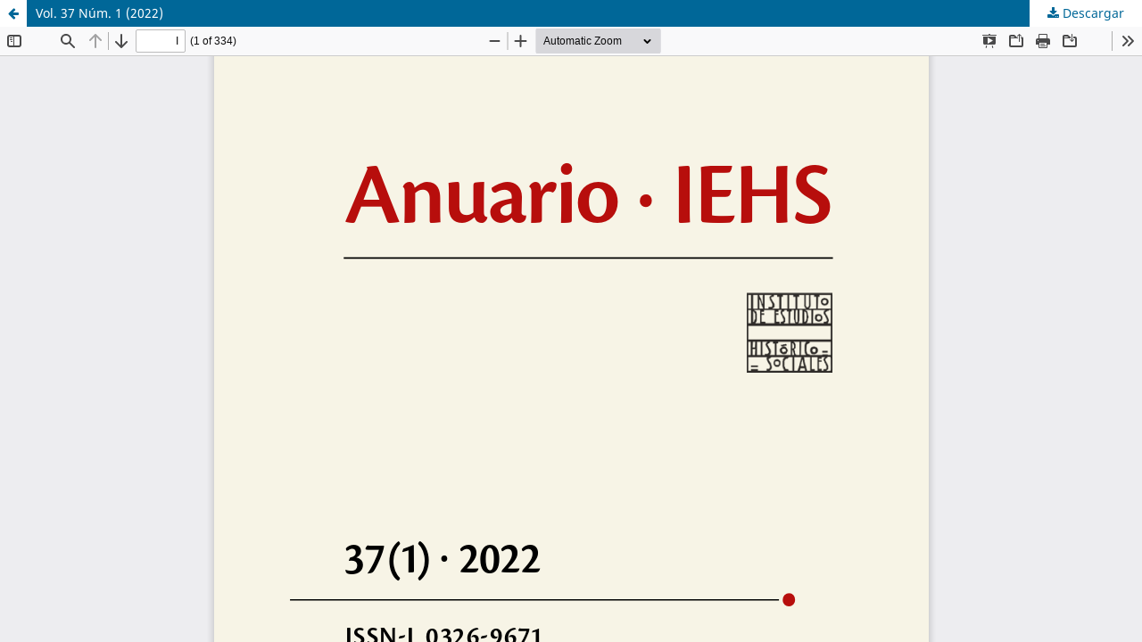

--- FILE ---
content_type: text/html; charset=utf-8
request_url: https://ojs2.fch.unicen.edu.ar/ojs-3.1.0/index.php/anuario-ies/issue/view/37%281%29/37%281%29
body_size: 1169
content:
<!DOCTYPE html>
<html lang="es-ES" xml:lang="es-ES">
<head>
	<meta http-equiv="Content-Type" content="text/html; charset=utf-8" />
	<meta name="viewport" content="width=device-width, initial-scale=1.0">
	<title>Vista de Vol. 37 Núm. 1 (2022)</title>

	
<link rel="icon" href="https://ojs2.fch.unicen.edu.ar/ojs-3.1.0/public/journals/6/favicon_es_ES.png">
<meta name="generator" content="Open Journal Systems 3.3.0.13">
<link rel="alternate" type="application/atom+xml" href="https://ojs2.fch.unicen.edu.ar/ojs-3.1.0/index.php/anuario-ies/gateway/plugin/WebFeedGatewayPlugin/atom">
<link rel="alternate" type="application/rdf+xml" href="https://ojs2.fch.unicen.edu.ar/ojs-3.1.0/index.php/anuario-ies/gateway/plugin/WebFeedGatewayPlugin/rss">
<link rel="alternate" type="application/rss+xml" href="https://ojs2.fch.unicen.edu.ar/ojs-3.1.0/index.php/anuario-ies/gateway/plugin/WebFeedGatewayPlugin/rss2">
	<link rel="stylesheet" href="https://ojs2.fch.unicen.edu.ar/ojs-3.1.0/index.php/anuario-ies/$$$call$$$/page/page/css?name=stylesheet" type="text/css" /><link rel="stylesheet" href="https://ojs2.fch.unicen.edu.ar/ojs-3.1.0/index.php/anuario-ies/$$$call$$$/page/page/css?name=font" type="text/css" /><link rel="stylesheet" href="https://ojs2.fch.unicen.edu.ar/ojs-3.1.0/lib/pkp/styles/fontawesome/fontawesome.css?v=3.3.0.13" type="text/css" />
	<script src="https://ojs2.fch.unicen.edu.ar/ojs-3.1.0/lib/pkp/lib/vendor/components/jquery/jquery.min.js?v=3.3.0.13" type="text/javascript"></script><script src="https://ojs2.fch.unicen.edu.ar/ojs-3.1.0/lib/pkp/lib/vendor/components/jqueryui/jquery-ui.min.js?v=3.3.0.13" type="text/javascript"></script><script src="https://ojs2.fch.unicen.edu.ar/ojs-3.1.0/plugins/themes/default/js/lib/popper/popper.js?v=3.3.0.13" type="text/javascript"></script><script src="https://ojs2.fch.unicen.edu.ar/ojs-3.1.0/plugins/themes/default/js/lib/bootstrap/util.js?v=3.3.0.13" type="text/javascript"></script><script src="https://ojs2.fch.unicen.edu.ar/ojs-3.1.0/plugins/themes/default/js/lib/bootstrap/dropdown.js?v=3.3.0.13" type="text/javascript"></script><script src="https://ojs2.fch.unicen.edu.ar/ojs-3.1.0/plugins/themes/default/js/main.js?v=3.3.0.13" type="text/javascript"></script>
</head>
<body class="pkp_page_issue pkp_op_view">

		<header class="header_view">

		<a href="https://ojs2.fch.unicen.edu.ar/ojs-3.1.0/index.php/anuario-ies/issue/view/37%281%29" class="return">
			<span class="pkp_screen_reader">
									Volver a los detalles del artículo
							</span>
		</a>

		<a href="https://ojs2.fch.unicen.edu.ar/ojs-3.1.0/index.php/anuario-ies/issue/view/37%281%29" class="title">
			Vol. 37 Núm. 1 (2022)
		</a>

		<a href="https://ojs2.fch.unicen.edu.ar/ojs-3.1.0/index.php/anuario-ies/issue/download/37%281%29/37%281%29" class="download" download>
			<span class="label">
				Descargar
			</span>
			<span class="pkp_screen_reader">
				Descargar PDF
			</span>
		</a>

	</header>

	<script type="text/javascript">
		// Creating iframe's src in JS instead of Smarty so that EZProxy-using sites can find our domain in $pdfUrl and do their rewrites on it.
		$(document).ready(function() {
			var urlBase = "https://ojs2.fch.unicen.edu.ar/ojs-3.1.0/plugins/generic/pdfJsViewer/pdf.js/web/viewer.html?file=";
			var pdfUrl = "https:\/\/ojs2.fch.unicen.edu.ar\/ojs-3.1.0\/index.php\/anuario-ies\/issue\/download\/37%281%29\/37%281%29";
			$("#pdfCanvasContainer > iframe").attr("src", urlBase + encodeURIComponent(pdfUrl));
		});
	</script>

	<div id="pdfCanvasContainer" class="galley_view">
				<iframe src="" width="100%" height="100%" style="min-height: 500px;" title="##submission.representationOfTitle##" allowfullscreen webkitallowfullscreen></iframe>
	</div>
	
</body>
</html>
